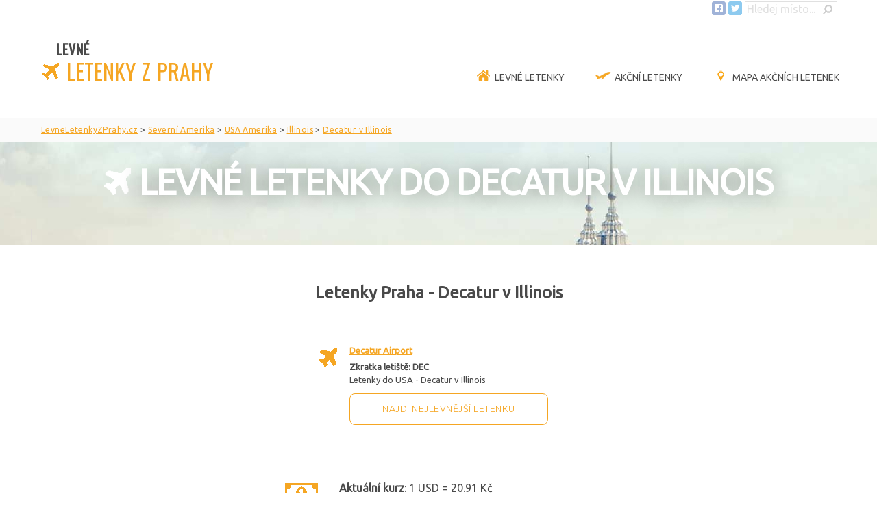

--- FILE ---
content_type: text/html; charset=UTF-8
request_url: https://www.levneletenkyzprahy.cz/decatur.praha
body_size: 7742
content:
<!doctype html>
<html lang="cs" xmlns="http://www.w3.org/1999/xhtml"
      xmlns:fb="http://ogp.me/ns/fb#"> 
<head>
<meta charset="utf-8">
<meta http-equiv="X-UA-Compatible" content="IE=edge,chrome=1">
<meta http-equiv="Content-Type" content="text/html; charset=UTF-8" />
<meta name="viewport" content="width=device-width, initial-scale=1.0, maximum-scale=1.0, minimum-scale=1.0">
<meta name="content-language" content="cs" />
<meta name="author" content="levneletenkyzprahy.cz" />
<link href="./levne_letenky.png" rel="shortcut icon" />

<link rel="stylesheet" href="css/style.css" type="text/css" media="all">
<link rel="stylesheet" href="css/formPel.css" type="text/css" media="all">
<link href="https://fonts.googleapis.com/css?family=Ubuntu&amp;subset=greek,cyrillic" rel="stylesheet" type="text/css" >
<link href="https://fonts.googleapis.com/css?family=Roboto|Oswald|Montserrat" rel="stylesheet" type="text/css" >
<link rel="stylesheet" href="https://cdn.jsdelivr.net/gh/openlayers/openlayers.github.io@master/en/v6.15.1/css/ol.css" type="text/css">



<!--
<META HTTP-EQUIV="CACHE-CONTROL" CONTENT="PUBLIC">
<META HTTP-EQUIV="EXPIRES" CONTENT="Sun, 18 Jan 2026 00:10:00 GMT"> 
<meta http-equiv="pragma" content="no-cache" />
<meta http-equiv="expires" content="-1" /> -->


      
    <title>Levné letenky do Decatur v Illinois snadno a rychle | Letenka Decatur v Illinois</title>
    <meta name="Description" content="Snadno porovnejte dnešní nejlevnější letenky do Decatur v Illinois. Rychle vyberete levné letenky Praha - Decatur v Illinois srovnáčem letenek do USA." />
    <meta name="Keywords" content="Decatur v Illinois, z Prahy, do Prahy, letenky, levné, do Decatur v Illinois, USA, USA Amerika" />
  
    
  
<meta name="robots" content="all,follow" /><link rel="profile" href="http://microformats.org/profile/hcard">
<noscript><img height="1" width="1" style="display:none"
src="https://www.facebook.com/tr?id=447516255618287&ev=PageView&noscript=1"
/></noscript>
<!-- DO NOT MODIFY -->
<!-- End Facebook Pixel Code -->
 
</head>
<body>

  <div class="search grid menu">
      <form id="searchFormform" name="form1" method="post" action="./hledej">
        <a href="https://www.facebook.com/pg/levneletenkyzprahy/posts/" target="_blank" title="Facebook"><img src="./img/fb.png" alt="Facebook" /></a>
        <a href="https://twitter.com/Akcni_letenky" target="_blank" title="Twitter"><img src="./img/tw.png" alt="Twitter" /></a>
        
        <input name="hledat" type="text" class="keywords" id="textfield" maxlength="20" size="15" value="Hledej místo..." onfocus="this.value=''"/>
        <input name="b" type="image" src="./img/lupa-ms2.png" class="button" />
        
      </form>
    </div>
    


<!-- header -->
		<div class="grid menu">
  	<header class="row">                                        <!-- <i class="fa fa-plane"> </i>-->
			<span class="c3 logo"><a href="https://www.levneletenkyzprahy.cz" title="Levné letenky z Prahy a Vídně"><span class="levne">LEVNÉ</span><BR /><img src="./img/letadlo.png" class="logoLet" alt="letadlo logo" /><span class="letenkyLogo">&nbsp;LETENKY Z PRAHY</span></a></span>
      <div class="nav">
        <label for="drop" class="toggle">&nbsp;</label>
        <input type="checkbox" id="drop" />
        <ul>
                           
                
                <li><a href="./" title="Levné letenky z Prahy" class="current"><img src="./img/home.png" alt="Domů - Levné letenky z Prahy" class="menuico">Levné letenky</a></li><li><a href="./akcni-letenky" title="Akční letenky – Aktuální seznam akčních letenek" > <img src="./img/vzletM.png" alt="letenky v akci ico" class="menuico">Akční letenky</a></li><li><a href="./mapa-akcnich-letenek" title="Mapa akčních letenek - Hned vidíte, kam chcete letět " > <img src="./img/pointer-mo.png" alt="Letenky mapa" class="menuico">Mapa akčních letenek</a></li>                       </ul>
      </div>
    </header>
	</div>
       
            <div class="plnasirka drobky">
       <div class="grid">
        	<div class="row">
      			<div class="c12">
      <ol class="drobecek" vocab="https://schema.org/" typeof="BreadcrumbList"><li property="itemListElement" typeof="ListItem"><a property="item" typeof="WebPage" href="https://www.levneletenkyzprahy.cz/" title="Levné letenky z Prahy do"><span property="name">LevneLetenkyZPrahy.cz</span></a><meta property="position" content="1" /></li> > <li property="itemListElement" typeof="ListItem"><a property="item" typeof="WebPage" href="https://www.levneletenkyzprahy.cz/severni-ameriky.nejlevnejsi" title="Levné letenky z Prahy do Severní Ameriky"><span property="name">Severní Amerika</span></a><meta property="position" content="2" /></li> > <li property="itemListElement" typeof="ListItem"><a property="item" typeof="WebPage" href="https://www.levneletenkyzprahy.cz/usa.do" title="Levné letenky z Prahy do USA"><span property="name">USA Amerika</span></a><meta property="position" content="3" /></li> > <li property="itemListElement" typeof="ListItem"><a property="item" typeof="WebPage" href="https://www.levneletenkyzprahy.cz/illinois.akcni" title="Levné letenky z Prahy do Illinois"><span property="name">Illinois</span></a><meta property="position" content="4" /></li> > <li property="itemListElement" typeof="ListItem"><a property="item" typeof="WebPage" href="https://www.levneletenkyzprahy.cz/decatur.praha" title="Levné letenky z Prahy do Decatur v Illinois"><span property="name">Decatur v Illinois</span></a><meta property="position" content="5" /></li></ol>        </div>
  		</div>
  	</div>
  </div>
  
      
                                                 
   
  <div class="plnasirka formcast">
    <div class="grid">
    	<div class="row">
  			<div class="c12">
                    <h1><img src="./img/letadlo2.png" class="logoLet2" alt="letadlo ico" /> Levné letenky do Decatur v Illinois</h1>
        
        
        
        
        <script async defer type="application/javascript" src="https://cdn.pelikan.sk/app/affiliate-flights/app.min.js"></script>
        <peli-affiliate-flights id="peli-affiliate-flights"
        
        a_aid="d6635a29"
        a_bid="frmllzphy"
        cssUrl="https://cdn.pelikan.sk/app/affiliate-flights/default.min.css"
        logo=""
        market="cz"
        language="cz"
        backgroundColor=""
        departures=""
        arrivals="DEC">
        </peli-affiliate-flights>
      
        </div>
  		</div>
  	</div>
  </div>
		
    
     
    
    
    
    
    
    <!-- content -->
			
      
      	 <div class="grid obsah">


      <div class="row">
        <div class="seznamLetist">
          <div class="c12">
            <h2>Letenky Praha - Decatur v Illinois</h2>
          </div>
						 
                          <div class="c4 letbox">
                              <p class="letboxnadpis">
                                 <strong><a href="./decatur-airport_DEC.letenka" title="Letenky ">Decatur Airport </a></strong>
                              </p>
                              <p>  
                                 <b>Zkratka letiště:</b> <strong>DEC</strong><br />
                                 Letenky do USA - Decatur v Illinois
                              </p>
                              <p>                                                                                                                                                                                                                                                                                                                                                             
                                 <a class="searchbutton"  href="https://www.pelikan.cz/letenky/T:1,P:1000E;;,CDF:CPRG,CDT:CDEC,R:1,DD:2026;03;18,DR:2026;03;27/?a_aid=d6635a29" title="Hledej nejlevnější letenku z Prahy na letiště Decatur Airport" rel="nofollow" onclick="trackOutboundLink('SeznamLetist',this.href); return false;">Najdi nejlevnější letenku</a> 
                              </p>
                          </div>
          
                          	
       </div>  
    </div>               
  
 <br /><br /><div class="clear"></div>
                    <div class="">
                    <div class="menainfo fsl stredmena menasirsi location vcard">
                        <span><b>Aktuální kurz</b>: 1 <span id="u1" class="currency unit">USD</span> = <span class="price">20.91 <span id="u2" class="currency unit">Kč</span></span></span><br />            
                        
                  <span><strong>Decatur v Illinois - místní čas</strong>: 19:37<br />
                  <strong>Časové pásmo</strong>: America/Chicago <span title="Oproti mezinárodnímu času">(-6 hodin)</span><br />
                  <span title="Oproti našemu času"><strong>Časový posun</strong>: -7 hodin</span></span>
                  <br /><span><strong>Souřadnice</strong>: <span title="39.840309;-88.954803">39.840309, -88.954803</span></span><br />
                  <span title="Vzdálenost vzdušnou čarou: Praha - Decatur v Illinois"><strong>Vzdálenost z Prahy</strong>: 7542 km</span>
                <br />            
                      </div>
                    <div class="clear"></div>
                    </div>
                    <br /><br /> 
                   </div>
                         <div class="plnasirka mapa"><div id="map"><div id="popup-1" class="ol-popup"><a href="decatur-airport_DEC.letenka">Decatur Airport</a></div></div></div> 
                         <script src="https://cdn.jsdelivr.net/gh/openlayers/openlayers.github.io@master/en/v6.15.1/build/ol.js"></script>
                         <script type="text/javascript">
                            var attribution = new ol.control.Attribution({
                              collapsible: false
                          });
                  
                          var map = new ol.Map({
                              controls: ol.control.defaults({ attribution: false }).extend([attribution]),
                              layers: [
                          new ol.layer.Tile({
                              source: new ol.source.OSM()
                            })
                       ],
                              target: "map",
                              view: new ol.View({
                                  center: ol.proj.fromLonLat([-88.954803, 39.840309]),
                                  maxZoom: 18,
                                  zoom: 8
                              })
                          });
                          
                          var overlay = new Array();
                          var iconFeature = new Array();
                          
                          
                            
                                  
        iconFeature[1] = new ol.Feature({
              geometry: new ol.geom.Point(ol.proj.fromLonLat([-84.63742, 30.9713])),
              name: 1
          });
         
         element1 = document.getElementById("popup-1");
         overlay[1] = new ol.Overlay({
              element: element1,
              autoPan: true,
              autoPanAnimation: {
              duration: 150
             },
            position: iconFeature[1].getGeometry().getCoordinates()            
            });
          map.addOverlay(overlay[1]);  
        
                            
                        var source = new ol.source.Vector({
                          features: [iconFeature[1]]
                        });
                        
                         var clusterSource = new ol.source.Cluster({
                            distance: 120,
                            source: source
                        });
                        
                        
                        var styleCache = {};
      
      var style = function(feature) {
          var size = feature.get("features").length;
          var style = styleCache[size];
          var features = feature.get("features");
          
          
          if(size>1){
            var src = "https://www.levneletenkyzprahy.cz/images/mapiconCluster.png";
            if(size>4){ src = "https://www.levneletenkyzprahy.cz/images/mapiconCluster5.png";}
            if(size>9){ src = "https://www.levneletenkyzprahy.cz/images/mapiconCluster10.png";}
            if(size>24){ src = "https://www.levneletenkyzprahy.cz/images/mapiconCluster25.png";}
            if(size>49){ src = "https://www.levneletenkyzprahy.cz/images/mapiconCluster50.png";}
            
            var text = size.toString();
            
            for(var i = 0; i < features.length; i++) {
              var name = features[i].get("name"); 
              overlay[name].setPosition(undefined);
            }  
          }else{
            var src = "https://www.levneletenkyzprahy.cz/images/mapicon.png";
            
            var name = features[0].get("name"); 
             
             if(!isCluster(iconFeature[name])){
                var cent = map.getView().getCenter();
                overlay[name].setPosition(iconFeature[name].getGeometry().getCoordinates()); 
                map.getView().setCenter(cent);  
              }                              
          }
          if (!style) {
                      style = new ol.style.Style({
                        image: new ol.style.Icon({
                        anchor: [0.5, 80],
                        anchorXUnits: "fraction",
                        anchorYUnits: "pixels",
                        src: src,
                        }),
                        text: new ol.style.Text({
                            font: 20 + "px ubuntu",
                            text: text,
                            fill: new ol.style.Fill({
                              color: "#000000"
                            }),
                            offsetY: -40
                          })
                      });
                      styleCache[size] = style;
                    }
                    return style;
                  };
                  
                var clusterLayer = new ol.layer.Vector({
                  source: clusterSource,
                  style: style
                });
                
               map.addLayer(clusterLayer);
                
           function isCluster(feature) {
                if (!feature || !feature.get("features")) { 
                      return false; 
                }
                return feature.get("features").length > 1;
              }
              
              map.on("click", function(evt) {
                var feature = map.forEachFeatureAtPixel(evt.pixel, 
                                function(feature) { return feature; });
                if (isCluster(feature)) {
                   map.getView().animate({
                      zoom: map.getView().getZoom()+1,
                      duration: 500,
                      center: feature.getGeometry().getCoordinates()
                    }); 
                } else {
                  
                }
              });
              
             // change mouse cursor when over marker
                  map.on("pointermove", function (evt) {
                    var feature = map.forEachFeatureAtPixel(evt.pixel, 
                                function(feature) { return feature; });
                    if (isCluster(feature)) {
                       this.getTargetElement().style.cursor = "pointer";
                    } else {
                      this.getTargetElement().style.cursor = "";
                    }
              });
    
                                                                       
       </script>
                     <div class="grid obsah"><div class="clear"></div><br />



 
<div class="pocasi">
           <h3>Počasí Decatur v Illinois</h3>
           <div class="pocboxvndnes"> 
              <div class="dnes pocbox">
                <div class="pociko">
                  <img src="./images/icopocasi/jasno.png" alt="slunce" style="z-index: 5;" /><img src="./images/icopocasi/polojasno.png" alt="polojasno" style="z-index: 10;" /><img src="./images/icopocasi/dest1.png" alt="deštík" style="z-index: 20;" />
                </div>
                <p class="nejTeplota">5<sup>°C</sup></p>
                <div class="clear"></div>
                <p class="velkyCenter vychod">Východ slunce: <span class="cas">6:47</span></p>
                <p class="velkyCenter zapad">Západ: <span class="cas">16:49</span></p> 
              </div>
           </div>
          
          <div class="pocboxvn">
            <div class="pocbox">
              <p class="velkyCenter">Neděle</p>
              <div class="pociko">
                 <img src="./images/icopocasi/jasno.png" alt="slunce" style="z-index: 5;" /><img src="./images/icopocasi/polojasno.png" alt="polojasno" style="z-index: 10;" />
              </div>
              <p class="velkyCenter hlTeplota">-1<sup>°C</sup></p>
              <div class="teplomer">
                <img src="./images/icopocasi/teplota.png" alt="teplota" />
                <span class="maxTeplota">3<sup>°C</sup></span>
                <span class="minTeplota">-5<sup>°C</sup></span>
              </div>
            </div>
          </div>  
          
          <div class="pocboxvn">
            <div class="pocbox">
              <p class="velkyCenter">Pondělí</p>
              <div class="pociko">
                 <img src="./images/icopocasi/jasno.png" alt="slunce" style="z-index: 5;" />
              </div>
              <p class="velkyCenter hlTeplota">1<sup>°C</sup></p>
              <div class="teplomer">
                <img src="./images/icopocasi/teplota.png" alt="teplota" />
                <span class="maxTeplota">5<sup>°C</sup></span>
                <span class="minTeplota">-4<sup>°C</sup></span>
              </div>
            </div>
          </div>  
          
          <div class="pocboxvn">
            <div class="pocbox">
              <p class="velkyCenter">Úterý</p>
              <div class="pociko">
                 <img src="./images/icopocasi/jasno.png" alt="slunce" style="z-index: 5;" />
              </div>
              <p class="velkyCenter hlTeplota">-3<sup>°C</sup></p>
              <div class="teplomer">
                <img src="./images/icopocasi/teplota.png" alt="teplota" />
                <span class="maxTeplota">4<sup>°C</sup></span>
                <span class="minTeplota">-8<sup>°C</sup></span>
              </div>
            </div>
          </div>  
          
          <div class="pocboxvn">
            <div class="pocbox">
              <p class="velkyCenter">Středa</p>
              <div class="pociko">
                 <img src="./images/icopocasi/jasno.png" alt="slunce" style="z-index: 5;" /><img src="./images/icopocasi/polojasno.png" alt="polojasno" style="z-index: 10;" />
              </div>
              <p class="velkyCenter hlTeplota">3<sup>°C</sup></p>
              <div class="teplomer">
                <img src="./images/icopocasi/teplota.png" alt="teplota" />
                <span class="maxTeplota">10<sup>°C</sup></span>
                <span class="minTeplota">-5<sup>°C</sup></span>
              </div>
            </div>
          </div>  
          </div> </div>
  
        
        
      
      
			

		
    <!-- footer -->
	  
      <div class="plnasirka oranzPatka center">
    <div class="grid">
      	<div class="row">
    			<div class="c12">
              
             <h2 class="center">Letenka Decatur v Illinois</h2>
             <p><strong>Decatur v Illinois</strong> se těší na Vaši návštěvu. Z Prahy i z jiných letišť, jako <strong>z Vídně</strong>, Brna, Ostravy, Pardubic, Bratislavi, Mnichova, Berlína a dalších, naleznete na LevneLEtenkyZPrahy.cz za skvělou cenu. Najdeme Vám tu nejlevnější zpáteční letenku do Decatur v Illinois - USA Amerika i jednosměrné letenky do Prahy nebo z Prahy do Decatur v Illinois.<br /><br /></p>
                       </div>
    		</div>
    	</div>
    </div> 
         
    
    
    <div class="grid patka">
    <footer class="row">
  	    <div class="c3">
         	 <h3>Nejlevněj&scaron;&iacute; letenky</h3>
           <ul>
           <li><a href="./afriky.nejlevnejsi" title="Levné letenky z Prahy do Afriky" >Afriky</a></li><li><a href="./asie.nejlevnejsi" title="Levné letenky z Prahy do Asie" >Asie</a></li><li><a href="./oceanie.nejlevnejsi" title="Levné letenky z Prahy do Oceánie" >Oceánie</a></li><li><a href="./evropy.nejlevnejsi" title="Levné letenky z Prahy do Evropy" >Evropy</a></li><li><a href="./jizni-ameriky.nejlevnejsi" title="Levné letenky z Prahy do Jižní Ameriky" >Jižní Ameriky</a></li><li><a href="./severni-ameriky.nejlevnejsi" title="Levné letenky z Prahy do Severní Ameriky" >Severní Ameriky</a></li>            </ul>
        </div>
      <div class="c3">
        <h3>Levn&eacute; letenky</h3>
<ul>
<li><a title="Levn&eacute; letenky do Anglie" href="../anglie.do">do Anglie</a></li>
<li><a title="Levn&eacute; letenky do &Scaron;panělska" href="../spanelska.do">do &Scaron;panelska</a></li>
<li><a title="Levn&eacute; letenky do It&aacute;lie" href="../italie.do">do It&aacute;lie</a></li>
<li><a title="Levn&eacute; letenky do Francie" href="../francie.do">do Francie</a></li>
<li><a title="Levn&eacute; letenky do Portugalska" href="../portugalska.do">do Portugalska</a></li>
<li><a title="Letenky do Řecka" href="recka.do">do Řecka</a></li>
<li><a title="Levn&eacute; letenky do Chorvatska" href="chorvatska.do">do Chorvatska</a></li>
<li><a title="Levn&eacute; letenky do Německa" href="nemecka.do">do Německa</a></li>
<li><a title="Levn&eacute; letenky do &Scaron;v&eacute;dska" href="svedska.do">do &Scaron;v&eacute;dska</a></li>
<li><a title="Levn&eacute; letenky do Bulharska" href="bulharska.do">do Bulharska</a></li>
<li><a title="Levn&eacute; letenky do Turecka" href="turecka.do">do Turecka</a></li>
<li><a title="Levn&eacute; letenky do Thajska" href="../thajska.do">do Thajska</a></li>
<li><a title="Levn&eacute; letenky do USA" href="usa.do">do USA</a></li>
<li><a title="Levn&eacute; letenky do ČR" href="cech.do">do Česk&eacute; Republiky</a></li>
<li><a title="Levn&eacute; letenky Kanada" href="kanady.do">do Kanady</a></li>
<li><a title="Levn&eacute; letenky do Emir&aacute;tů a Dubaje" href="dubaj.praha">do Emir&aacute;tů</a></li>
<li><a title="Levn&eacute; letenky Vietnam" href="vietnamu.do">do Vietnamu</a></li>
<li><a title="Levn&eacute; letenky Dominik&aacute;nsk&aacute; Republika Punta Cana" href="punta-cana.praha">do Dominik&aacute;ny</a></li>
</ul>      </div>
      <div class="c3">
        <h3>Levn&aacute; letenka do</h3>
<ul>
<li><a title="Levn&eacute; letenky do Faro" href="faro.praha">Faro</a></li>
<li><a title="Levn&eacute; letenky do Larnaky" href="larnaca.praha">Larnaka</a></li>
<li><a title="Levn&eacute; letenky do Ben&aacute;tek" href="benatek.praha">Ben&aacute;tky</a></li>
<li><a title="Levn&eacute; letenky do Edinburgu" href="edinburg.praha">Edinburg</a></li>
<li><a title="Levn&eacute; letenky na Kr&eacute;tu" href="na-kretu.akcni">Kr&eacute;ta</a></li>
<li><a title="Levn&eacute; letenky do Bergama" href="bergamo-near-milan.praha">Bergamo</a></li>
<li><a title="Levn&eacute; letenky do At&eacute;n" href="athens.praha">At&eacute;ny</a></li>
<li><a title="Levn&eacute; letenky do Burgasu" href="burgas.praha">Burgas</a></li>
<li><a title="Levn&eacute; letenky na Malorku" href="palma-de-mallorca.praha">Malorca</a></li>
<li><a title="Levn&eacute; letenky do Tirany" href="tirana.praha">Tirana</a></li>
<li><a title="Levn&eacute; letenky do Istanbulu" href="istanbul.praha">Istanbul</a></li>
<li><a title="Levn&eacute; letenky na Maltu" href="na-maltu.do">Malta</a></li>
<li><a title="Levn&eacute; letenky do Bari" href="bari.praha">Bari</a></li>
<li><a title="Levn&eacute; letenky do Porta" href="porto.praha">Porto</a></li>
<li><a title="Levn&eacute; letenky do Stockholmu" href="stockholm.praha">Stockholm</a></li>
<li><a title="Levn&eacute; letenky do Kodaně" href="copenhagen-kobenhavn.praha">Kodaň</a></li>
<li><a title="Levn&eacute; letenky do Muscatu" href="muscat.praha">Muscat</a></li>
<li><a title="Letenky do Tunisu" href="tunis---carthage.praha">Tunisu</a></li>
</ul>      </div>
      <div class="c3">
        <h3>letenka z Prahy</h3>
<ul>
<li><a title="Levn&eacute; letenky Lond&yacute;n" href="../londyn.praha">do Lond&yacute;na</a></li>
<li><a title="Levn&eacute; letenky Ř&iacute;m" href="../rima.praha">do Ř&iacute;ma</a></li>
<li><a title="Levn&eacute; letenky Barcelona" href="../barcelony.praha">do Barcelony</a></li>
<li><a title="Levn&eacute; letenky Pař&iacute;ž" href="../parize.praha">do Pař&iacute;že</a></li>
<li><a title="Levn&eacute; letenky Malaga" href="malaga.praha">do Malagy</a></li>
<li><a title="Levn&eacute; letenky Tenerife" href="tenerife.praha">na Tenerife</a></li>
<li><a title="Levn&eacute; letenky Neapol" href="naples.praha">do Neapole</a></li>
<li><a title="Levn&eacute; letenky Zadaru" href="zadar.praha">do Zadaru</a></li>
<li><a title="Levn&eacute; letenky Ko&scaron;ice" href="kouice.praha">do Ko&scaron;ic</a></li>
<li><a title="Levn&eacute; letenky Madeira" href="na-madeiru.akcni">na Madeiru</a></li>
<li><a title="Levn&eacute; letenky Amsterdam" href="amsterodam.praha">do Amsterdamu</a></li>
<li><a title="Levn&eacute; letenky Sic&iacute;lie" href="na-sicilii.akcni">na Sic&iacute;lii</a></li>
<li><a title="Levn&eacute; letenky Alicante" href="alicante.praha">do Alicante</a></li>
<li><a title="Levn&eacute; letenky na Lanzarote" href="arrecife.praha">na Lanzarote</a></li>
<li><a title="Levn&eacute; letenky do Mil&aacute;na" href="milan.praha">do Mil&aacute;na</a></li>
<li><a title="Levn&eacute; letenky Sardinie" href="sardinie.akcni">na Sardinii</a></li>
<li><a title="Letenky do jeddah" href="jeddah.praha">do Jeddahu</a></li>
<li><a title="Levn&eacute; letenky Sr&iacute; Lanka - Colombo" href="colombo.praha">Na Sr&iacute; Lanku</a></li>
</ul>
<p>&nbsp;</p>      </div>
      
      <div class="c12 konec">
          <p style="text-align: center; display: inline;">&copy; Copyright <a title="Levn&eacute; letenky z Prahy" href="../">LevneLetenky<span>ZPrahy</span><span>.cz</span></a>&nbsp;All Rights Reserved - <a href="kontakt">kontakt</a>: <a href="mailto:info@levneletenkyzprahy.cz">info@levneletenkyzprahy.cz</a> <br /><br /> <a style="font-size: x-small;" title="Často kupovan&eacute; levn&eacute; letenky z Prahy" href="../nejcasteji-kupovane-levne-letenky">Levn&eacute; letenky do obl&iacute;ben&yacute;ch zem&iacute;</a>&nbsp;|&nbsp;<a style="font-size: x-small;" title="Nejobl&iacute;beněj&scaron;&iacute; města" href="../levne-letenky-do-nejoblibenejsich-mest">Levn&eacute; letenky do obl&iacute;ben&yacute;ch měst</a>&nbsp;|&nbsp;<a style="font-size: x-small;" title="RSS akčn&iacute; letenky" href="../rssfeed">RSS</a>&nbsp;|<span style="font-size: x-small;"> <a title="Upozornit na nov&eacute; letenky mailem" href="registracni-form">Letenky mailem</a></span></p>   
      </div>
      
  	</footer>
  </div>
    
    
  



    <script type="text/javascript">
    var kukiny = document.cookie.split("; ");
        for (i in kukiny){ 
            jednaKukina = kukiny[i].split("=");
            if (jednaKukina[0] == "cookieSouhlas") var hodnota=1; 
        }   
    /*    
    if(hodnota!=1){
      var main = document.getElementById("main");
      main.style.marginTop = '50px';
     }
   */ 
    
    function cookieSouhlas()
    {
    
    var retezec,datum;
    
    datum = new Date();
    datum.setTime(datum.getTime() + 1 * 365 * 86400000);	// 1000*60*60*24
    
    	
    retezec = "cookieSouhlas = ano" +			
    "; expires=" + datum.toGMTString();	
    document.cookie = retezec;					
    
    
    var el = document.getElementById("cookieSouhlas");
    el.style.display = 'none';
    var main = document.getElementById("main");
    main.style.marginTop = '0px';
    }
    </script>
    
    
    <style>
    .eu-cookies {
       /* position: absolute;
        left: 0;
        top: 0;   */
        position: relative;
        left:0;
        bottom:0;
        width: 100%;
        color: white;
        opacity: 0.85;
        background-color: #BBBBBB;
        z-index: 1000;
        text-align: center;
        padding: 3px 15px 3px 15px;
        line-height: 120%;
    }
     .eu-cookies p{
      margin: 0 auto;
      font-size: 12px;
     }
    .eu-cookies button {
        cursor: pointer;
        -moz-box-shadow: inset 0px 1px 0px 0px #ffffff;
        -webkit-box-shadow: inset 0px 1px 0px 0px #ffffff;
        box-shadow: inset 0px 1px 0px 0px #ffffff;
        background: -webkit-gradient( linear, left top, left bottom, color-stop(0.05, #f9f9f9), color-stop(1, #e9e9e9) );
        background: -moz-linear-gradient( center top, #f9f9f9 5%, #e9e9e9 100% );
        filter: progid:DXImageTransform.Microsoft.gradient(startColorstr='#f9f9f9', endColorstr='#e9e9e9');
        background-color: #f9f9f9;
        -webkit-border-top-left-radius: 5px;
        -moz-border-radius-topleft: 5px;
        border-top-left-radius: 5px;
        -webkit-border-top-right-radius: 5px;
        -moz-border-radius-topright: 5px;
        border-top-right-radius: 5px;
        -webkit-border-bottom-right-radius: 5px;
        -moz-border-radius-bottomright: 5px;
        border-bottom-right-radius: 5px;
        -webkit-border-bottom-left-radius: 5px;
        -moz-border-radius-bottomleft: 5px;
        border-bottom-left-radius: 5px;
        text-indent: 0px;
        border: 1px solid #dcdcdc;
        display: inline-block;
        color: #666666!important;
        font-family: Arial;
        font-size: 12px;
        font-weight: bold;
        font-style: normal;
        height: 25px;
        line-height: 25px;
        text-decoration: none;
        text-align: center;
        padding: 0px 10px;
        text-shadow: 1px 1px 0px #ffffff;
    }
    .eu-cookies button:hover {
    	background:-webkit-gradient( linear, left top, left bottom, color-stop(0.05, #e9e9e9), color-stop(1, #f9f9f9) );
    	background:-moz-linear-gradient( center top, #e9e9e9 5%, #f9f9f9 100% );
    	filter:progid:DXImageTransform.Microsoft.gradient(startColorstr='#e9e9e9', endColorstr='#f9f9f9');
    	background-color:#e9e9e9;
    }
    .eu-cookies button:active {
    	position:relative;
    	top:1px;
    }
    .eu-cookies a {
    	color:white;
    }
    
    </style>






  <div class="eu-cookies" id="cookieSouhlas">
      <p>Používáme soubory cookie k analýze návštěvnosti. Používáním tohoto webu s tím souhlasíte.
      &nbsp;&nbsp;&nbsp;
      <a href="https://www.google.com/intl/cs/policies/technologies/cookies/" target="_blank">Více informací informace</a>
      &nbsp;&nbsp;&nbsp;
      <button onclick="cookieSouhlas();" >V pořádku</button></p>
  </div>
  <noscript><style>.eu-cookies { display:none }</style></noscript>
  

<!-- Google tag (gtag.js) -->
<script async src="https://www.googletagmanager.com/gtag/js?id=G-DZ707LR9F3"></script>
<script>
  window.dataLayer = window.dataLayer || [];
  function gtag(){dataLayer.push(arguments);}
  gtag('js', new Date());

  gtag('config', 'G-DZ707LR9F3');
</script>

</body>

</html>




